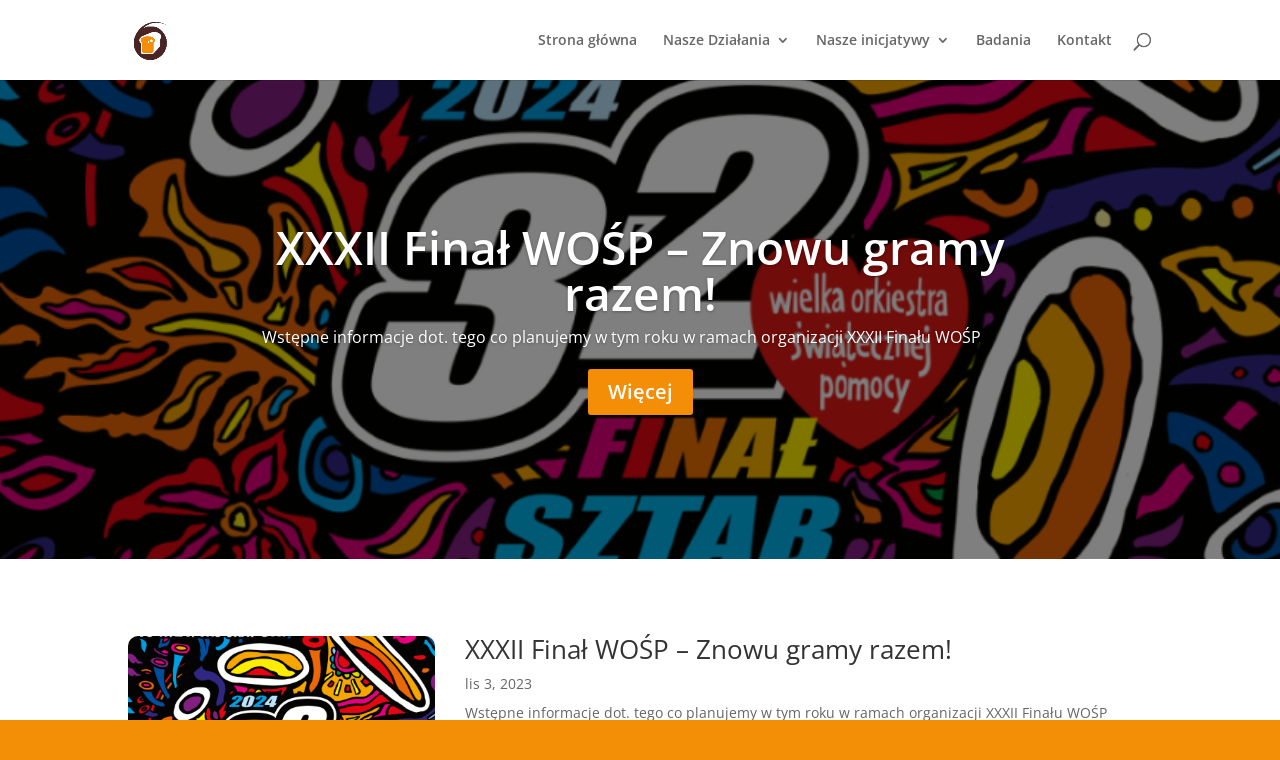

--- FILE ---
content_type: text/css; charset=utf-8
request_url: https://fundacjachlebek.pl/wp-content/et-cache/global/et-divi-customizer-global.min.css?ver=1767176392
body_size: 1001
content:
#et_search_icon:hover,.mobile_menu_bar:before,.mobile_menu_bar:after,.et_toggle_slide_menu:after,.et-social-icon a:hover,.et_pb_sum,.et_pb_pricing li a,.et_pb_pricing_table_button,.et_overlay:before,.entry-summary p.price ins,.et_pb_member_social_links a:hover,.et_pb_widget li a:hover,.et_pb_filterable_portfolio .et_pb_portfolio_filters li a.active,.et_pb_filterable_portfolio .et_pb_portofolio_pagination ul li a.active,.et_pb_gallery .et_pb_gallery_pagination ul li a.active,.wp-pagenavi span.current,.wp-pagenavi a:hover,.nav-single a,.tagged_as a,.posted_in a{color:#4a2424}.et_pb_contact_submit,.et_password_protected_form .et_submit_button,.et_pb_bg_layout_light .et_pb_newsletter_button,.comment-reply-link,.form-submit .et_pb_button,.et_pb_bg_layout_light .et_pb_promo_button,.et_pb_bg_layout_light .et_pb_more_button,.et_pb_contact p input[type="checkbox"]:checked+label i:before,.et_pb_bg_layout_light.et_pb_module.et_pb_button{color:#4a2424}.footer-widget h4{color:#4a2424}.et-search-form,.nav li ul,.et_mobile_menu,.footer-widget li:before,.et_pb_pricing li:before,blockquote{border-color:#4a2424}.et_pb_counter_amount,.et_pb_featured_table .et_pb_pricing_heading,.et_quote_content,.et_link_content,.et_audio_content,.et_pb_post_slider.et_pb_bg_layout_dark,.et_slide_in_menu_container,.et_pb_contact p input[type="radio"]:checked+label i:before{background-color:#4a2424}a{color:#f38e07}.et_secondary_nav_enabled #page-container #top-header{background-color:#4a2424!important}#et-secondary-nav li ul{background-color:#4a2424}#main-footer .footer-widget h4,#main-footer .widget_block h1,#main-footer .widget_block h2,#main-footer .widget_block h3,#main-footer .widget_block h4,#main-footer .widget_block h5,#main-footer .widget_block h6{color:#4a2424}.footer-widget li:before{border-color:#4a2424}@media only screen and (min-width:981px){.et_fixed_nav #page-container .et-fixed-header#top-header{background-color:#4a2424!important}.et_fixed_nav #page-container .et-fixed-header#top-header #et-secondary-nav li ul{background-color:#4a2424}}@media only screen and (min-width:1350px){.et_pb_row{padding:27px 0}.et_pb_section{padding:54px 0}.single.et_pb_pagebuilder_layout.et_full_width_page .et_post_meta_wrapper{padding-top:81px}.et_pb_fullwidth_section{padding:0}}@media (min-width:767px){.style-blog-list .entry-featured-image-url{width:30%;float:left;margin-bottom:0!important}.style-blog-list .entry-title,.style-blog-list .post-meta,.style-blog-list .post-content{width:70%;float:left;padding-left:30px}.style-blog-list .et_pb_post:not(:last-child){border-bottom:1px solid #dddddd!important;padding-bottom:10px;margin-bottom:20px;border-radius:0!important}}.blogowo img{padding:10px 0px;border-radius:25px}.et_pb_title_featured_container img{border-radius:15px}div.et_pb_section.et_pb_section_0_tb_body{background-color:#00000060!important;background-blend-mode:darken}

--- FILE ---
content_type: text/css; charset=utf-8
request_url: https://fundacjachlebek.pl/wp-content/et-cache/364/et-core-unified-cpt-deferred-364.min.css?ver=1767176394
body_size: 535
content:
.et_pb_fullwidth_post_slider_0_tb_body.et_pb_slider .et_pb_slide_description .et_pb_slide_title,.et_pb_fullwidth_post_slider_0_tb_body.et_pb_slider .et_pb_slide_description .et_pb_slide_title a{font-weight:600;text-align:center}.et_pb_fullwidth_post_slider_0_tb_body.et_pb_slider .et_pb_slide_content,.et_pb_fullwidth_post_slider_0_tb_body.et_pb_slider .et_pb_slide_content div{font-size:16px!important}.et_pb_fullwidth_post_slider_0_tb_body.et_pb_slider .et_pb_slide_content .post-meta,.et_pb_fullwidth_post_slider_0_tb_body.et_pb_slider .et_pb_slide_content .post-meta a{text-align:center!important}.et_pb_fullwidth_post_slider_0_tb_body,.et_pb_fullwidth_post_slider_0_tb_body.et_pb_bg_layout_dark,.et_pb_fullwidth_post_slider_0_tb_body.et_pb_bg_layout_light{background-color:#4a2424}.et_pb_fullwidth_post_slider_0_tb_body .et_pb_slide .et_pb_slide_description{text-align:justify}.et_pb_fullwidth_post_slider_0_tb_body.et_pb_slider .et_pb_button_wrapper{text-align:center}body #page-container .et_pb_section .et_pb_fullwidth_post_slider_0_tb_body.et_pb_slider .et_pb_more_button.et_pb_button{color:#FFFFFF!important;border-width:0px!important;font-weight:600!important;background-color:#f48e06}.et_pb_fullwidth_post_slider_0_tb_body .et_pb_slide .et_pb_slide_overlay_container{background-color:rgba(0,0,0,0.5)}.et_pb_fullwidth_post_slider_0_tb_body .et_pb_post_slide-589{background-image:url(https://fundacjachlebek.pl/wp-content/uploads/2024/12/Leba.jpg);background-color:#4a2424}.et_pb_blog_0_tb_body .et_pb_post .entry-featured-image-url,.et_pb_blog_0_tb_body .et_pb_post .et_pb_slides,.et_pb_blog_0_tb_body .et_pb_post .et_pb_video_overlay{border-radius:10px 10px 10px 10px;overflow:hidden}@media only screen and (max-width:980px){body #page-container .et_pb_section .et_pb_fullwidth_post_slider_0_tb_body.et_pb_slider .et_pb_more_button.et_pb_button:after{display:inline-block;opacity:0}body #page-container .et_pb_section .et_pb_fullwidth_post_slider_0_tb_body.et_pb_slider .et_pb_more_button.et_pb_button:hover:after{opacity:1}}@media only screen and (max-width:767px){body #page-container .et_pb_section .et_pb_fullwidth_post_slider_0_tb_body.et_pb_slider .et_pb_more_button.et_pb_button:after{display:inline-block;opacity:0}body #page-container .et_pb_section .et_pb_fullwidth_post_slider_0_tb_body.et_pb_slider .et_pb_more_button.et_pb_button:hover:after{opacity:1}}

--- FILE ---
content_type: text/css; charset=utf-8
request_url: https://fundacjachlebek.pl/wp-content/et-cache/399/et-core-unified-cpt-deferred-399.min.css?ver=1767176392
body_size: 480
content:
.et_pb_section_0_tb_footer.et_pb_section{background-color:#000000!important}.et_pb_image_0_tb_footer{width:40%;text-align:center}.et_pb_blurb_0_tb_footer.et_pb_blurb,.et_pb_blurb_1_tb_footer.et_pb_blurb,.et_pb_text_1_tb_footer.et_pb_text,.et_pb_text_1_tb_footer h1,.et_pb_text_3_tb_footer.et_pb_text,.et_pb_text_3_tb_footer h1{color:#999999!important}.et_pb_blurb_0_tb_footer.et_pb_blurb .et_pb_blurb_description a,.et_pb_blurb_1_tb_footer.et_pb_blurb .et_pb_blurb_description a{font-size:20px;color:#999999!important;transition:color 300ms ease 0ms}.et_pb_blurb_0_tb_footer.et_pb_blurb .et_pb_blurb_description a:hover,.et_pb_blurb_1_tb_footer.et_pb_blurb .et_pb_blurb_description a:hover{color:#ffb606!important}.et_pb_blurb_0_tb_footer .et-pb-icon,.et_pb_blurb_1_tb_footer .et-pb-icon{font-size:28px;color:#999999;font-family:ETmodules!important;font-weight:400!important}.et_pb_text_0_tb_footer h1,.et_pb_text_2_tb_footer h1{color:#f58d06!important}.et_pb_text_0_tb_footer h3,.et_pb_text_2_tb_footer h3{font-family:'Roboto Slab',Georgia,"Times New Roman",serif;font-weight:900;font-size:24px;color:#f58d06!important}.et_pb_text_1_tb_footer,.et_pb_text_3_tb_footer{font-size:16px}.et_pb_social_media_follow_network_0_tb_footer a.icon{background-color:#3b5998!important}.et_pb_social_media_follow_network_0_tb_footer.et_pb_social_icon a.icon{border-radius:45px 45px 45px 45px}@media only screen and (max-width:980px){.et_pb_image_0_tb_footer .et_pb_image_wrap img{width:auto}}@media only screen and (max-width:767px){.et_pb_image_0_tb_footer .et_pb_image_wrap img{width:auto}}